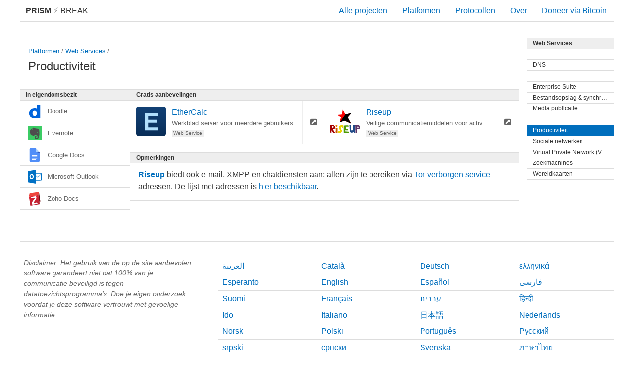

--- FILE ---
content_type: text/html; charset=utf-8
request_url: https://prism-break.org/nl/subcategories/web-services-productivity/
body_size: 8799
content:
<!DOCTYPE html><html lang="nl"><head><meta charset="utf-8"><title>Productiviteit - Web Services - PRISM Break</title><meta name="viewport" content="width=device-width, initial-scale=1.0"><meta name="description" content="Ontdoe u van wereldwijde afluister- en spionageprogramma's zoals PRISM, XKeyscore en Tempora. Stop afluisterprogramma's van overheden door je communicatie te versleutelen en een einde te maken aan je afhankelijkheid van eigendomsmatige diensten."><meta name="referrer" content="no-referrer"><meta name="author" content="Peng Zhong"><link rel="stylesheet" href="../../../assets/css/screen.css"><link rel="apple-touch-icon-precomposed" sizes="144x144" href="../../../assets/icons/apple-touch-icon-144-precomposed.png"><link rel="apple-touch-icon-precomposed" sizes="114x114" href="../../../assets/icons/apple-touch-icon-114-precomposed.png"><link rel="apple-touch-icon-precomposed" sizes="72x72" href="../../../assets/icons/apple-touch-icon-72-precomposed.png"><link rel="apple-touch-icon-precomposed" href="../../../assets/icons/apple-touch-icon-57-precomposed.png"><link rel="shortcut icon" href="../../../assets/icons/favicon.png"><link rel="icon" href="../../../assets/icons/favicon.png"></head><body class="nl subcategories show"><div id="header"><a id="brand" href="../../"><strong>PRISM</strong><span class="lightning"> &#9889; </span>Break </a><div class="menu"><div class="nav nav-all"><a href="../../all/">Alle projecten</a></div><div class="nav nav-platforms"><a href="../../">Platformen</a></div><div class="nav nav-protocols"><a href="../../protocols/">Protocollen</a></div><div class="nav nav-about"><a href="../../about/">Over</a></div><div class="nav nav-donate"><a id="donate" href="bitcoin:1NAfx5GEZHR8t69LjxTeShPP4XXaxeUqQw">Doneer via Bitcoin</a></div></div></div><div id="container"><div class="content-main"><div class="card text max"><div class="btn-rectangle"><div class="small"><a href="../../">Platformen</a> / <a href="../../categories/web-services">Web Services</a> / </div><div class="title">Productiviteit</div></div></div><div class="area"><div class="sections"><div class="division"><div class="section free"><div class="pipe positive">Gratis aanbevelingen<i class="fa fa-check"></i></div><div class="card"><a class="btn-rectangle" href="../../projects/ethercalc" title="Werkblad server voor meerdere gebruikers."><img class="card-logo" src="../../../assets/logos/ethercalc.svg" alt="ethercalc.svg"/><div class="title">EtherCalc</div><div class="small">Werkblad server voor meerdere gebruikers.</div><div class="tags"><div class="tag">Web Service</div></div></a><a class="btn-square" href="http://ethercalc.net/"><i class="fa fa-external-link-square"></i></a></div><div class="card"><a class="btn-rectangle" href="../../projects/riseup" title="Veilige communicatiemiddelen voor activisten."><img class="card-logo" src="../../../assets/logos/riseup.svg" alt="riseup.svg"/><div class="title">Riseup</div><div class="small">Veilige communicatiemiddelen voor activisten.</div><div class="tags"><div class="tag">Web Service</div></div></a><a class="btn-square" href="https://riseup.net/en"><i class="fa fa-external-link-square"></i></a></div><div class="filler-columns-two"></div></div><div class="section notes"><div class="pipe">Opmerkingen</div><div class="text-block"><p><a href='#email-accounts'><strong>Riseup</strong></a> biedt ook e-mail, XMPP en chatdiensten aan; allen zijn te bereiken via <a href='#mesh-networks'>Tor-verborgen service</a>-adressen. De lijst met adressen is <a href='https://www.riseup.net/en/tor#riseups-tor-hidden-services'>hier beschikbaar</a>.</p></div></div></div><div class="section prop"><div class="pipe negative">In eigendomsbezit<i class="fa fa-times"></i></div><div class="bar negative"><div class="label"><img class="logo" src="../../../assets/logos/doodle.svg" alt="doodle.svg">Doodle</div></div><div class="bar negative"><div class="label"><img class="logo" src="../../../assets/logos/evernote.svg" alt="evernote.svg">Evernote</div></div><div class="bar negative"><div class="label"><img class="logo" src="../../../assets/logos/google-docs.svg" alt="google-docs.svg">Google Docs</div></div><div class="bar negative"><div class="label"><img class="logo" src="../../../assets/logos/ms-outlook.svg" alt="ms-outlook.svg">Microsoft Outlook</div></div><div class="bar negative"><div class="label"><img class="logo" src="../../../assets/logos/zoho.svg" alt="zoho.svg">Zoho Docs</div></div><div class="filler-columns-two"><div class="bar two-col"> </div></div></div></div></div></div><div class="content-side"><div class="section"><a class="pipe" href="../../categories/web-services">Web Services </a><a class="pipe subtle" href="../../subcategories/web-services-collaboration"></a><a class="pipe subtle" href="../../subcategories/web-services-dns">DNS</a><a class="pipe subtle" href="../../subcategories/web-services-email"></a><a class="pipe subtle" href="../../subcategories/web-services-enterprise-suite">Enterprise Suite</a><a class="pipe subtle" href="../../subcategories/web-services-file-storage-sync">Bestandsopslag &amp; synchronisatie</a><a class="pipe subtle" href="../../subcategories/web-services-media-publishing">Media publicatie</a><a class="pipe subtle" href="../../subcategories/web-services-news"></a><div class="pipe subtle active">Productiviteit</div><a class="pipe subtle" href="../../subcategories/web-services-social-networks">Sociale netwerken</a><a class="pipe subtle" href="../../subcategories/web-services-vpn">Virtual Private Network (VPN)</a><a class="pipe subtle" href="../../subcategories/web-services-web-search">Zoekmachines</a><a class="pipe subtle" href="../../subcategories/web-services-world-maps">Wereldkaarten</a></div></div></div><div id="footer"><div class="content-side"><div class="text-block"><p class="disclaimer">Disclaimer: Het gebruik van de op de site aanbevolen software garandeert niet dat 100% van je communicatie beveiligd is tegen datatoezichtsprogramma's. Doe je eigen onderzoek voordat je deze software vertrouwt met gevoelige informatie.</p></div></div><div class="content-main"><ul class="languages"><li><a href="../../../ar/subcategories/web-services-productivity/">العربية</a></li><li><a href="../../../ca/subcategories/web-services-productivity/">Català</a></li><li><a href="../../../de/subcategories/web-services-productivity/">Deutsch</a></li><li><a href="../../../el/subcategories/web-services-productivity/">ελληνικά</a></li><li><a href="../../../eo/subcategories/web-services-productivity/">Esperanto</a></li><li><a href="../../../en/subcategories/web-services-productivity/">English</a></li><li><a href="../../../es/subcategories/web-services-productivity/">Español</a></li><li><a href="../../../fa/subcategories/web-services-productivity/">فارسی</a></li><li><a href="../../../fi/subcategories/web-services-productivity/">Suomi</a></li><li><a href="../../../fr/subcategories/web-services-productivity/">Français</a></li><li><a href="../../../he/subcategories/web-services-productivity/">עברית</a></li><li><a href="../../../hi/subcategories/web-services-productivity/">हिन्दी</a></li><li><a href="../../../io/subcategories/web-services-productivity/">Ido</a></li><li><a href="../../../it/subcategories/web-services-productivity/">Italiano</a></li><li><a href="../../../ja/subcategories/web-services-productivity/">日本語</a></li><li><a href="../../../nl/subcategories/web-services-productivity/">Nederlands</a></li><li><a href="../../../no/subcategories/web-services-productivity/">Norsk</a></li><li><a href="../../../pl/subcategories/web-services-productivity/">Polski</a></li><li><a href="../../../pt/subcategories/web-services-productivity/">Português</a></li><li><a href="../../../ru/subcategories/web-services-productivity/">Русский</a></li><li><a href="../../../sr/subcategories/web-services-productivity/">srpski</a></li><li><a href="../../../sr-Cyrl/subcategories/web-services-productivity/">српски</a></li><li><a href="../../../sv/subcategories/web-services-productivity/">Svenska</a></li><li><a href="../../../th/subcategories/web-services-productivity/">ภาษาไทย</a></li><li><a href="../../../tr/subcategories/web-services-productivity/">Türkçe</a></li><li><a href="../../../zh-CN/subcategories/web-services-productivity/">简体中文</a></li><li><a href="../../../zh-TW/subcategories/web-services-productivity/">繁體中文</a></li></ul></div><ul class="nav"><li><a href="https://gitlab.com/prism-break/prism-break/issues">Help mee</a></li><li><a href="https://gitlab.com/prism-break/prism-break/blob/master/COPYING.md">Licentie</a></li><li><a href="https://gitlab.com/prism-break/prism-break">Broncode</a></li><li><a href="https://gitlab.com/prism-break/prism-break/commits/master">Bijgewerkt op: 2024-12-19</a></li><li class="copyright">© <a href="https://nylira.com">Peng Zhong </a>2024</li></ul></div></body></html>

--- FILE ---
content_type: image/svg+xml
request_url: https://prism-break.org/assets/logos/ms-outlook.svg
body_size: 732
content:
<svg height="107.5" viewBox="0 0 88.026056 86" width="110.03257" xmlns="http://www.w3.org/2000/svg"><path d="m46.01 0h5.98v20c10.36.02 20.71-.03 31.06 0 2.04-.1 4.83.49 4.79 3.06.38 12.65.01 25.33.18 37.99.04 2.24-.03 5.77-3.08 5.8-10.97.38-21.97.03-32.95.15v19h-6.2c-15.24-2.77-30.52-5.32-45.78-8-.01-23.33-.01-46.66-.01-69.98 15.34-2.69 30.68-5.29 46.01-8.02z" fill="#0071c5"/><g fill="#fff"><path d="m51.99 23c11.08.01 22.15-.03 33.23.02-.19 1.31-.59 2.6-1.69 3.42-6.62 6.17-13.2 12.37-19.8 18.56-3.97-3.59-7.83-7.3-11.74-10.95 0-3.69 0-7.37 0-11.05z"/><path d="m21.44 26.66c5.64-2.13 12.23.86 14.62 6.31 3.26 7.5 2.8 17.76-3.68 23.43-5.97 5.11-15.98 2.2-18.7-5.06-3.58-8.37-1.84-21.25 7.76-24.68z"/><path d="m66.87 45.89c6.01-5.71 12.07-11.38 18.11-17.06.03 11.72 0 23.45.01 35.17-11 0-22 0-33 0 0-8.72-.01-17.44.01-26.15 3.73 3.3 7.07 7.06 11.03 10.07 1.63.3 2.73-1.11 3.84-2.03z"/></g><path d="m22.41 32.67c2.66-1.27 5.99.02 7.24 2.65 2 3.96 1.99 8.79.68 12.97-.93 2.97-4.18 5.42-7.33 4.25-3.93-1.24-5.12-5.9-5.16-9.55-.05-3.78.82-8.49 4.57-10.32z" fill="#0071c5"/></svg>

--- FILE ---
content_type: image/svg+xml
request_url: https://prism-break.org/assets/logos/google-docs.svg
body_size: 497
content:
<svg height="511.99899" viewBox="0 0 511.999 511.99899" width="511.99899" xmlns="http://www.w3.org/2000/svg"><path d="m441.411 140.235v338.781c0 18.219-14.778 32.983-32.983 32.983h-304.857c-18.219004 0-32.983003-14.764-32.983003-32.983v-446.033007c-.001-18.219 14.762999-32.98299946 32.983003-32.98299946h197.605z" fill="#518ef8"/><g fill="#fff"><path d="m161.178986 257.053984h189.62601v21.070999h-189.62601z"/><path d="m161.178986 304.111994h189.62601v21.070999h-189.62601z"/><path d="m161.178986 351.170984h189.62601v21.070999h-189.62601z"/><path d="m161.178986 398.230004h134.855v21.070999h-134.855z"/></g><path d="m320.31 137.188 121.102 49.891v-46.844l-68.661-20.273z" fill="#3a5bbc" transform="translate(-.001004 -.000006)"/><path d="m441.411 140.235h-107.252c-18.22 0-32.983-14.764-32.983-32.983v-107.25200646z" fill="#acd1fc"/></svg>

--- FILE ---
content_type: image/svg+xml
request_url: https://prism-break.org/assets/logos/ethercalc.svg
body_size: 354
content:
<svg enable-background="new 0 0 24 24" viewBox="0 0 24 24" xmlns="http://www.w3.org/2000/svg" xmlns:xlink="http://www.w3.org/1999/xlink"><linearGradient id="a" gradientUnits="userSpaceOnUse" x1="12" x2="12" y1="0" y2="24"><stop offset="0" stop-color="#124175"/><stop offset=".4747" stop-color="#0e3969"/><stop offset="1" stop-color="#082d57"/></linearGradient><path d="m21.9 24h-19.8c-1.1 0-2.1-1-2.1-2.1v-19.8c0-1.1 1-2.1 2.1-2.1h19.8c1.1 0 2.1 1 2.1 2.1v19.8c0 1.1-1 2.1-2.1 2.1z" fill="url(#a)"/><path d="m9.7 13.1h6.9c0-.9 0-1.6 0-2.4-2.4 0-4.7 0-6.9 0 0-1.1 0-2.1 0-3h7.5c0-.9 0-1.6 0-2.4-3.5 0-6.8 0-10.3 0v14h10.5c0-.9 0-1.6 0-2.4-2.6 0-5.1 0-7.7 0 0-1.3 0-2.5 0-3.8z" fill="#b1e0fd"/></svg>